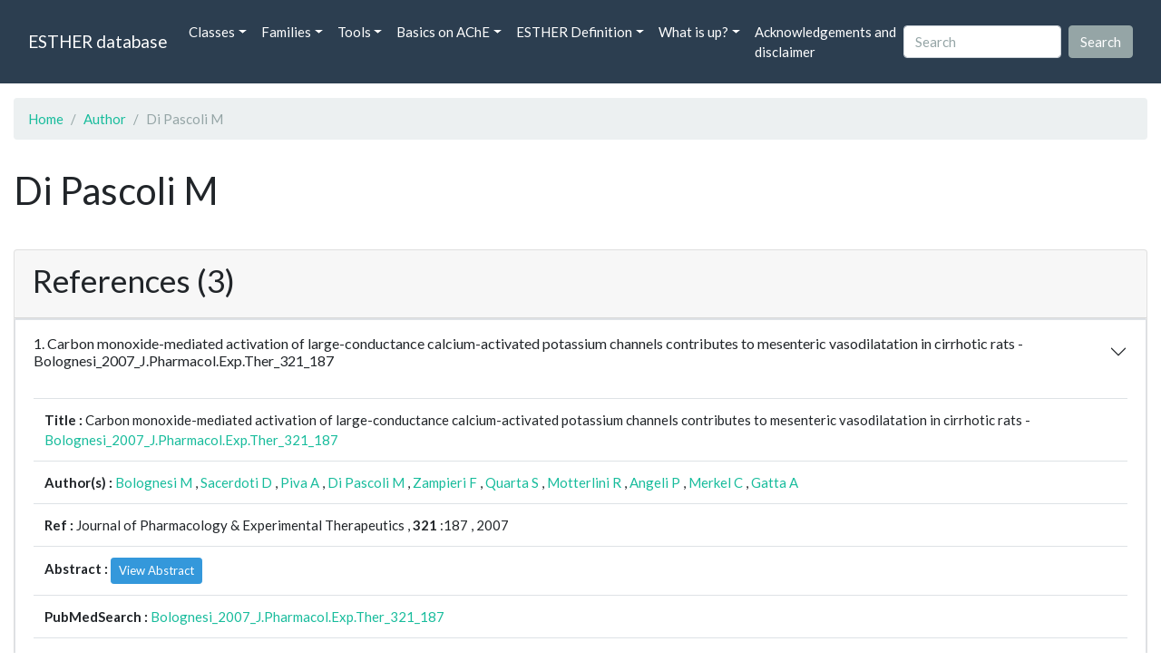

--- FILE ---
content_type: text/html; charset=UTF-8
request_url: https://bioweb.supagro.inrae.fr/ESTHER/author/Di%20Pascoli%20M
body_size: 3648
content:
<!doctype html>
<html lang="en">
    <head>
        <meta charset="utf-8">
        <meta name="viewport" content="width=device-width, initial-scale=1">
        <title>Di Pascoli M</title>
        <link href="https://cdn.jsdelivr.net/npm/bootstrap@5.2.3/dist/css/bootstrap.min.css" rel="stylesheet" integrity="sha384-rbsA2VBKQhggwzxH7pPCaAqO46MgnOM80zW1RWuH61DGLwZJEdK2Kadq2F9CUG65" crossorigin="anonymous">
        <link rel="stylesheet" href="https://cdn.jsdelivr.net/npm/bootswatch@4.5.2/dist/flatly/bootstrap.min.css" integrity="sha384-qF/QmIAj5ZaYFAeQcrQ6bfVMAh4zZlrGwTPY7T/M+iTTLJqJBJjwwnsE5Y0mV7QK" crossorigin="anonymous">
        <link rel="stylesheet" href="https://cdn.jsdelivr.net/npm/bootstrap-icons@1.11.3/font/bootstrap-icons.min.css">
        <link rel="stylesheet" href="https://bioweb.supagro.inrae.fr/ESTHER/css/style.css">
        <script src="https://code.jquery.com/jquery-3.6.4.min.js"></script>
    </head>
    <body>
    <nav class="navbar navbar-dark navbar-expand-lg bg-primary mb-3" data-bs-theme="dark">
        <div class="container-fluid">
            <a class="navbar-brand" href="https://bioweb.supagro.inrae.fr/ESTHER/">ESTHER database</a>
                <button class="navbar-toggler" type="button" data-bs-toggle="collapse" data-bs-target="#navbarColor01" aria-controls="navbarColor01" aria-expanded="false" aria-label="Toggle navigation">
                    <span class="navbar-toggler-icon"></span>
                </button>
                <div class="collapse navbar-collapse" id="navbarColor01">
                    <ul class="navbar-nav me-auto">
                        <li class="nav-item dropdown">
                            <a class="nav-link dropdown-toggle" data-bs-toggle="dropdown" href="#" role="button" aria-haspopup="true" aria-expanded="false">Classes</a>
                            <div class="dropdown-menu">
                                <a class="dropdown-item" href="https://bioweb.supagro.inrae.fr/ESTHER/author">Author</a>
                                <a class="dropdown-item" href="https://bioweb.supagro.inrae.fr/ESTHER/block">Block</a>
                                <a class="dropdown-item" href="https://bioweb.supagro.inrae.fr/ESTHER/chemical">Chemical</a>
                                <a class="dropdown-item" href="https://bioweb.supagro.inrae.fr/ESTHER/disease">Disease</a>
                                <a class="dropdown-item d-none" href="https://bioweb.supagro.inrae.fr/ESTHER/enzyme">Enzyme</a>
                                <a class="dropdown-item" href="https://bioweb.supagro.inrae.fr/ESTHER/family">Family</a>
                                <a class="dropdown-item" href="https://bioweb.supagro.inrae.fr/ESTHER/gene_locus">Genes Locus</a>
                                <a class="dropdown-item" href="https://bioweb.supagro.inrae.fr/ESTHER/inhibitor">Inhibitor</a>
                                <a class="dropdown-item" href="https://bioweb.supagro.inrae.fr/ESTHER/interact_gene_locus">Interact Gene Locus</a>
                                <a class="dropdown-item" href="https://bioweb.supagro.inrae.fr/ESTHER/mutation">Mutation</a>
                                <a class="dropdown-item" href="https://bioweb.supagro.inrae.fr/ESTHER/paper">Paper</a>
                                <a class="dropdown-item" href="https://bioweb.supagro.inrae.fr/ESTHER/reactivator">Reactivator</a>
                                <a class="dropdown-item" href="https://bioweb.supagro.inrae.fr/ESTHER/species">Species</a>
                                <a class="dropdown-item" href="https://bioweb.supagro.inrae.fr/ESTHER/structure">Structure</a>
                                <a class="dropdown-item" href="https://bioweb.supagro.inrae.fr/ESTHER/substrate">Substrate</a>
                                <a class="dropdown-item" href="https://bioweb.supagro.inrae.fr/ESTHER/type_inhibitor">Type inhibitor</a>
                                <a class="dropdown-item" href="https://bioweb.supagro.inrae.fr/ESTHER/type_reactivator">Type reactivator</a>
                                <a class="dropdown-item" href="https://bioweb.supagro.inrae.fr/ESTHER/type_substrate">Type substrate</a>
                            </div>
                        </li>

                        <li class="nav-item dropdown">
                            <a class="nav-link dropdown-toggle" data-bs-toggle="dropdown" href="#" role="button" aria-haspopup="true" aria-expanded="false">Families</a>
                            <div class="dropdown-menu">
                                <a class="dropdown-item" href="https://bioweb.supagro.inrae.fr/ESTHER/overallTable">Overall table</a>
                                <a class="dropdown-item" href="https://bioweb.supagro.inrae.fr/ESTHER/allfigfamily">All figures of families</a>
                            </div>
                        </li>
                        <li class="nav-item dropdown">
                            <a class="nav-link dropdown-toggle" data-bs-toggle="dropdown" href="#" role="button" aria-haspopup="true" aria-expanded="false">Tools</a>
                            <div class="dropdown-menu">
                                <a class="dropdown-item" href="https://bioweb.supagro.inrae.fr/ESTHER/hmmer">HMMER</a>
                                <a class="dropdown-item" href="https://bioweb.supagro.inrae.fr/ESTHER/blast">BLAST</a>
                            </div>
                        </li>
                        <li class="nav-item dropdown">
                            <a class="nav-link dropdown-toggle" data-bs-toggle="dropdown" href="#" role="button" aria-haspopup="true" aria-expanded="false">Basics on AChE</a>
                            <div class="dropdown-menu">
                                <a class="dropdown-item" href="https://bioweb.supagro.inrae.fr/ESTHER/what/kineticpage">Kinetics notes</a>
                                <a class="dropdown-item" href="https://bioweb.supagro.inrae.fr/ESTHER/what/genes">Gene Structures</a>
                                <a class="dropdown-item" href="https://bioweb.supagro.inrae.fr/ESTHER/what/molforms">Molecular forms</a>
                                <a class="dropdown-item" href="https://bioweb.supagro.inrae.fr/ESTHER/family/AChE">AChE Family</a>
                                <a class="dropdown-item" href="https://bioweb.supagro.inrae.fr/ESTHER/gene_locus/human-ACHE">Human ACHE</a>
                            </div>
                        </li>
                        <li class="nav-item dropdown">
                            <a class="nav-link dropdown-toggle" data-bs-toggle="dropdown" href="#" role="button" aria-haspopup="true" aria-expanded="false">ESTHER Definition</a>
                            <div class="dropdown-menu">
                                <a class="dropdown-item" href="https://bioweb.supagro.inrae.fr/ESTHER/definition/">Definition</a>
                                <a class="dropdown-item" href="definition_biblio">Definition biblio</a>
                            </div>
                        </li>
                        <li class="nav-item dropdown">
                            <a class="nav-link dropdown-toggle" data-bs-toggle="dropdown" href="#" role="button" aria-haspopup="true" aria-expanded="false">What is up?</a>
                            <div class="dropdown-menu">
                                <a class="dropdown-item" href="https://bioweb.supagro.inrae.fr/ESTHER/meeting">Meeting</a>
                                <a class="dropdown-item" href="https://bioweb.supagro.inrae.fr/ESTHER/SupData">Supplementary data</a>
                                <a class="dropdown-item" href="https://bioweb.supagro.inrae.fr/ESTHER/last_modifications">Latest Modifications</a>
                                <a class="dropdown-item" href="https://bioweb.supagro.inrae.fr/ESTHER/year">Bibliography (all years)</a>
                            </div>
                        </li>
                        <li class="nav-item">
                            <a class="nav-link" href="https://bioweb.supagro.inrae.fr/ESTHER/acknowledgement/">Acknowledgements and disclaimer</a>
                        </li>
                        
                    </ul>
                    <form action="https://bioweb.supagro.inrae.fr/ESTHER/search/" method="GET" class="d-flex">
                        <input value=""
                                minlength="3" maxlength="255" class="form-control me-sm-2" name="search" type="text" placeholder="Search">
                        <input class="btn btn-secondary my-2 my-sm-0" type="submit" value="Search">
                    </form>
                </div>
            </div>
        </nav><div class="container-fluid">

    <div class="row mb-3">
        <div class="col-md-12">
            <ol class="breadcrumb">
                <li class="breadcrumb-item"><a href="https://bioweb.supagro.inrae.fr/ESTHER/">Home</a></li>
                <li class="breadcrumb-item"><a href="https://bioweb.supagro.inrae.fr/ESTHER/author">Author</a></li>
                <li class="breadcrumb-item active">Di Pascoli M</li>
            </ol>
        </div>
    </div>

    <div class="row mb-3">
        <div class="col-12">
            <h1>Di Pascoli M</h1>
        </div>
    </div>

    <div class="row mb-3">
        <div class="col-md-12">
                                </div>
    </div>

        <div class="row my-3">
        <div class="col-md-12">
            <div class="card">
                <div class="card-header">
                    <h2>References (3)</h2>
                                    </div>
                                <div class="card-body p-0">


                    <div class="accordion" id="accordionPapers">
                        <div class="accordion-item"></div>
                                                <div class="accordion-item">
                            <h2 class="accordion-header" id="panelHeading-1">
                                <button class="accordion-button collapsed" type="button" data-bs-toggle="collapse" data-bs-target="#panelsPaper-1" aria-expanded="false" aria-controls="panelsPaper-1">
                                1. Carbon monoxide-mediated activation of large-conductance calcium-activated potassium channels contributes to mesenteric vasodilatation in cirrhotic rats - Bolognesi_2007_J.Pharmacol.Exp.Ther_321_187                                </button>
                            </h2>
                            <div id="panelsPaper-1" class="accordion-collapse show" aria-labelledby="panelHeading-1">
                                <div class="accordion-body">
                                    
    <table class="table w-100">
    <tr>
        <td> <span class="fw-bold">Title : </span>Carbon monoxide-mediated activation of large-conductance calcium-activated potassium channels contributes to mesenteric vasodilatation in cirrhotic rats - <a href="https://bioweb.supagro.inrae.fr/ESTHER/paper/Bolognesi_2007_J.Pharmacol.Exp.Ther_321_187">Bolognesi_2007_J.Pharmacol.Exp.Ther_321_187</a></td>
    </tr>
    
        <tr>
        <td><span class="fw-bold">Author(s) : </span>
                            <a href="https://bioweb.supagro.inrae.fr/ESTHER/author/Bolognesi%20M">Bolognesi M</a> ,                             <a href="https://bioweb.supagro.inrae.fr/ESTHER/author/Sacerdoti%20D">Sacerdoti D</a> ,                             <a href="https://bioweb.supagro.inrae.fr/ESTHER/author/Piva%20A">Piva A</a> ,                             <a href="https://bioweb.supagro.inrae.fr/ESTHER/author/Di%20Pascoli%20M">Di Pascoli M</a> ,                             <a href="https://bioweb.supagro.inrae.fr/ESTHER/author/Zampieri%20F">Zampieri F</a> ,                             <a href="https://bioweb.supagro.inrae.fr/ESTHER/author/Quarta%20S">Quarta S</a> ,                             <a href="https://bioweb.supagro.inrae.fr/ESTHER/author/Motterlini%20R">Motterlini R</a> ,                             <a href="https://bioweb.supagro.inrae.fr/ESTHER/author/Angeli%20P">Angeli P</a> ,                             <a href="https://bioweb.supagro.inrae.fr/ESTHER/author/Merkel%20C">Merkel C</a> ,                             <a href="https://bioweb.supagro.inrae.fr/ESTHER/author/Gatta%20A">Gatta A</a>                     </td>
    </tr>
    
    <tr>
        <td>
            <span class="fw-bold">Ref : </span>
            Journal of Pharmacology & Experimental Therapeutics            , <span class="fw-bold">321</span>            :187            , 2007        </td>
    </tr>

        <tr>
        <td>
            <span class="fw-bold">Abstract : </span> 
                            <button class="btn btn-info btn-sm" id="loadAbstract_149540">View Abstract</button>
                <div id="abstractContainer_149540"></div>
                <script>
                    $(document).ready(function() {
                        $('#loadAbstract_149540').click(function() {
                            $.ajax({
                                url: 'https://bioweb.supagro.inrae.fr/ESTHER/paper/abstract/Bolognesi_2007_J.Pharmacol.Exp.Ther_321_187',
                                type: 'GET',
                                dataType: 'json',
                                success: function(response) {
                                    $('#abstractContainer_149540').html(response);
                                    $('#loadAbstract_149540').hide();
                                },
                                error: function(xhr, status, error) {
                                    $('#abstractContainer_149540').html('<p>Erreur : ' + error + '</p>');
                                }
                            });
                        });
                    });
                </script>
                    </td>
    </tr>
    <tr>
        <td><span class="fw-bold">PubMedSearch : </span><a target="_blank" rel="noopener" href="https://pubmed.ncbi.nlm.nih.gov/?term=Bolognesi_2007_J.Pharmacol.Exp.Ther_321_187">Bolognesi_2007_J.Pharmacol.Exp.Ther_321_187</a></td>
    </tr>
    
    <tr>
        <td><span class="fw-bold">PubMedID</span>: <a target="_blank" rel="noopener" href="https://pubmed.ncbi.nlm.nih.gov/17229879/">17229879</a></td>
    </tr>

    </table>                                </div>
                            </div>
                        </div>
                                                <div class="accordion-item">
                            <h2 class="accordion-header" id="panelHeading-2">
                                <button class="accordion-button collapsed" type="button" data-bs-toggle="collapse" data-bs-target="#panelsPaper-2" aria-expanded="false" aria-controls="panelsPaper-2">
                                2. Carbon monoxide-mediated activation of large-conductance calcium-activated potassium channels contributes to mesenteric vasodilatation in cirrhotic rats - Bolognesi_2007_J.Pharmacol.Exp.Ther_321_187                                </button>
                            </h2>
                            <div id="panelsPaper-2" class="accordion-collapse collapse" aria-labelledby="panelHeading-2">
                                <div class="accordion-body">
                                    
    <table class="table w-100">
    <tr>
        <td> <span class="fw-bold">Title : </span>Carbon monoxide-mediated activation of large-conductance calcium-activated potassium channels contributes to mesenteric vasodilatation in cirrhotic rats - <a href="https://bioweb.supagro.inrae.fr/ESTHER/paper/Bolognesi_2007_J.Pharmacol.Exp.Ther_321_187">Bolognesi_2007_J.Pharmacol.Exp.Ther_321_187</a></td>
    </tr>
    
        <tr>
        <td><span class="fw-bold">Author(s) : </span>
                            <a href="https://bioweb.supagro.inrae.fr/ESTHER/author/Bolognesi%20M">Bolognesi M</a> ,                             <a href="https://bioweb.supagro.inrae.fr/ESTHER/author/Sacerdoti%20D">Sacerdoti D</a> ,                             <a href="https://bioweb.supagro.inrae.fr/ESTHER/author/Piva%20A">Piva A</a> ,                             <a href="https://bioweb.supagro.inrae.fr/ESTHER/author/Di%20Pascoli%20M">Di Pascoli M</a> ,                             <a href="https://bioweb.supagro.inrae.fr/ESTHER/author/Zampieri%20F">Zampieri F</a> ,                             <a href="https://bioweb.supagro.inrae.fr/ESTHER/author/Quarta%20S">Quarta S</a> ,                             <a href="https://bioweb.supagro.inrae.fr/ESTHER/author/Motterlini%20R">Motterlini R</a> ,                             <a href="https://bioweb.supagro.inrae.fr/ESTHER/author/Angeli%20P">Angeli P</a> ,                             <a href="https://bioweb.supagro.inrae.fr/ESTHER/author/Merkel%20C">Merkel C</a> ,                             <a href="https://bioweb.supagro.inrae.fr/ESTHER/author/Gatta%20A">Gatta A</a>                     </td>
    </tr>
    
    <tr>
        <td>
            <span class="fw-bold">Ref : </span>
            Journal of Pharmacology & Experimental Therapeutics            , <span class="fw-bold">321</span>            :187            , 2007        </td>
    </tr>

        <tr>
        <td>
            <span class="fw-bold">Abstract : </span> 
                            <button class="btn btn-info btn-sm" id="loadAbstract_469898">View Abstract</button>
                <div id="abstractContainer_469898"></div>
                <script>
                    $(document).ready(function() {
                        $('#loadAbstract_469898').click(function() {
                            $.ajax({
                                url: 'https://bioweb.supagro.inrae.fr/ESTHER/paper/abstract/Bolognesi_2007_J.Pharmacol.Exp.Ther_321_187',
                                type: 'GET',
                                dataType: 'json',
                                success: function(response) {
                                    $('#abstractContainer_469898').html(response);
                                    $('#loadAbstract_469898').hide();
                                },
                                error: function(xhr, status, error) {
                                    $('#abstractContainer_469898').html('<p>Erreur : ' + error + '</p>');
                                }
                            });
                        });
                    });
                </script>
                    </td>
    </tr>
    <tr>
        <td><span class="fw-bold">PubMedSearch : </span><a target="_blank" rel="noopener" href="https://pubmed.ncbi.nlm.nih.gov/?term=Bolognesi_2007_J.Pharmacol.Exp.Ther_321_187">Bolognesi_2007_J.Pharmacol.Exp.Ther_321_187</a></td>
    </tr>
    
    <tr>
        <td><span class="fw-bold">PubMedID</span>: <a target="_blank" rel="noopener" href="https://pubmed.ncbi.nlm.nih.gov/17229879/">17229879</a></td>
    </tr>

    </table>                                </div>
                            </div>
                        </div>
                                                <div class="accordion-item">
                            <h2 class="accordion-header" id="panelHeading-3">
                                <button class="accordion-button collapsed" type="button" data-bs-toggle="collapse" data-bs-target="#panelsPaper-3" aria-expanded="false" aria-controls="panelsPaper-3">
                                3. Carbon monoxide-mediated activation of large-conductance calcium-activated potassium channels contributes to mesenteric vasodilatation in cirrhotic rats - Bolognesi_2007_J.Pharmacol.Exp.Ther_321_187                                </button>
                            </h2>
                            <div id="panelsPaper-3" class="accordion-collapse collapse" aria-labelledby="panelHeading-3">
                                <div class="accordion-body">
                                    
    <table class="table w-100">
    <tr>
        <td> <span class="fw-bold">Title : </span>Carbon monoxide-mediated activation of large-conductance calcium-activated potassium channels contributes to mesenteric vasodilatation in cirrhotic rats - <a href="https://bioweb.supagro.inrae.fr/ESTHER/paper/Bolognesi_2007_J.Pharmacol.Exp.Ther_321_187">Bolognesi_2007_J.Pharmacol.Exp.Ther_321_187</a></td>
    </tr>
    
        <tr>
        <td><span class="fw-bold">Author(s) : </span>
                            <a href="https://bioweb.supagro.inrae.fr/ESTHER/author/Bolognesi%20M">Bolognesi M</a> ,                             <a href="https://bioweb.supagro.inrae.fr/ESTHER/author/Sacerdoti%20D">Sacerdoti D</a> ,                             <a href="https://bioweb.supagro.inrae.fr/ESTHER/author/Piva%20A">Piva A</a> ,                             <a href="https://bioweb.supagro.inrae.fr/ESTHER/author/Di%20Pascoli%20M">Di Pascoli M</a> ,                             <a href="https://bioweb.supagro.inrae.fr/ESTHER/author/Zampieri%20F">Zampieri F</a> ,                             <a href="https://bioweb.supagro.inrae.fr/ESTHER/author/Quarta%20S">Quarta S</a> ,                             <a href="https://bioweb.supagro.inrae.fr/ESTHER/author/Motterlini%20R">Motterlini R</a> ,                             <a href="https://bioweb.supagro.inrae.fr/ESTHER/author/Angeli%20P">Angeli P</a> ,                             <a href="https://bioweb.supagro.inrae.fr/ESTHER/author/Merkel%20C">Merkel C</a> ,                             <a href="https://bioweb.supagro.inrae.fr/ESTHER/author/Gatta%20A">Gatta A</a>                     </td>
    </tr>
    
    <tr>
        <td>
            <span class="fw-bold">Ref : </span>
            Journal of Pharmacology & Experimental Therapeutics            , <span class="fw-bold">321</span>            :187            , 2007        </td>
    </tr>

        <tr>
        <td>
            <span class="fw-bold">Abstract : </span> 
                            <button class="btn btn-info btn-sm" id="loadAbstract_790442">View Abstract</button>
                <div id="abstractContainer_790442"></div>
                <script>
                    $(document).ready(function() {
                        $('#loadAbstract_790442').click(function() {
                            $.ajax({
                                url: 'https://bioweb.supagro.inrae.fr/ESTHER/paper/abstract/Bolognesi_2007_J.Pharmacol.Exp.Ther_321_187',
                                type: 'GET',
                                dataType: 'json',
                                success: function(response) {
                                    $('#abstractContainer_790442').html(response);
                                    $('#loadAbstract_790442').hide();
                                },
                                error: function(xhr, status, error) {
                                    $('#abstractContainer_790442').html('<p>Erreur : ' + error + '</p>');
                                }
                            });
                        });
                    });
                </script>
                    </td>
    </tr>
    <tr>
        <td><span class="fw-bold">PubMedSearch : </span><a target="_blank" rel="noopener" href="https://pubmed.ncbi.nlm.nih.gov/?term=Bolognesi_2007_J.Pharmacol.Exp.Ther_321_187">Bolognesi_2007_J.Pharmacol.Exp.Ther_321_187</a></td>
    </tr>
    
    <tr>
        <td><span class="fw-bold">PubMedID</span>: <a target="_blank" rel="noopener" href="https://pubmed.ncbi.nlm.nih.gov/17229879/">17229879</a></td>
    </tr>

    </table>                                </div>
                            </div>
                        </div>
                                            </div>
                </div>
                            </div>
        </div>
    </div>

</div>
        <hr class="border border-1 border-top-0 opacity-50 mt-5">
        <footer>
            <div class="container-fluid">
                <div class="row mb-5">
                    <div class="col-md-12 d-flex justify-content-center align-items-center">
                        <div>
                            <a href="https://www.inrae.fr/en"><img height="75px" class="m-3" src="/ESTHER/gif/inrae.png"></a>
                            <a href="http://www6.montpellier.inrae.fr/dmem"><img height="75px" class="m-3" src="/ESTHER/gif/Logo-DMEM.png"></a>
                            <a href="https://www.afm-telethon.fr/fr"><img height="75px" class="m-3" src="/ESTHER/gif/AFM_TELETHON_Q.png.webp"></a>
                            <a href="http://www.cnrs.fr/index.php/en"><img height="75px" class="m-3" src="/ESTHER/gif/cnrs.svg"></a>
                            <a href="http://www.afmb.univ-mrs.fr/?lang=en"><img height="75px" class="m-3" src="/ESTHER/gif/AFMB.png"></a>
                            <a href="http://www.agence-nationale-recherche.fr/en/"><img height="75px" class="m-3" src="/ESTHER/gif/anr-logo-2021-complet.png"></a>
                        </div>    
                    </div>    
                </div>
                <div class="row">
                    <div class="col-12">
                        <p class="text-center"><span class="font-weight-bold">Send your questions or comments to :</span> <a href="mailto:Arnaud.Chatonnet@inra.fr">Arnaud Chatonnet</a><br>
                        Please cite: <a href="paper/Lenfant_2013_Nucleic.Acids.Res_41_D423">Lenfant 2013 Nucleic.Acids.Res</a>. or <a href="paper/Marchot_2012_Protein.Pept.Lett_19_132">Marchot Chatonnet 2012 Prot.Pept Lett.</a> <br>
                        Contributors: Zhou YU and Nicolas Roche, <a href="https://www.terrenourriciere.org/?from=esther" target="_blnk">Terre Nourricière</a>
                        </p>
                        <p class="text-right"><a href="/ESTHER/general?what=acknowledgement">Acknowledgements and disclaimer</a></p>
                    </div>
                </div>    
            </div>    <!-- end container-->
        </footer>

        <script src="https://cdn.jsdelivr.net/npm/bootstrap@5.2.3/dist/js/bootstrap.bundle.min.js"></script>
        <!-- JavaScript pour initialiser les popovers -->
        <script>
            // JavaScript pour initialiser les popovers
            var popoverTriggerList = [].slice.call(document.querySelectorAll('[data-bs-toggle="popover"]'))
            var popoverList = popoverTriggerList.map(function (popoverTriggerEl) {
                return new bootstrap.Popover(popoverTriggerEl, {
                    content: document.querySelector(popoverTriggerEl.getAttribute('data-bs-content')).innerHTML,
                    html: true
                })
            });
        </script>

    </body>
</html>